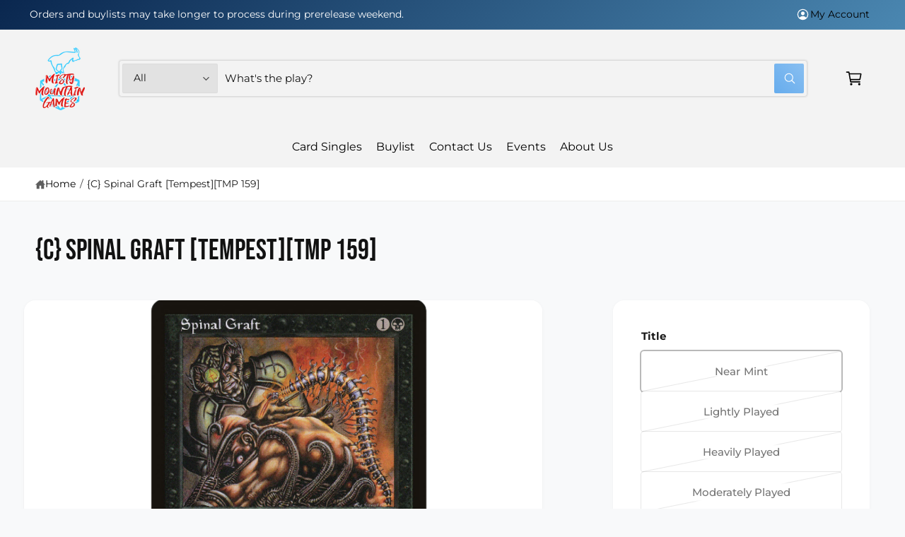

--- FILE ---
content_type: text/javascript
request_url: https://www.mistymountaingames.com/cdn/shop/t/21/assets/media-gallery.js?v=182546658585691152421761850073
body_size: 982
content:
customElements.get("media-gallery")||customElements.define("media-gallery",class MediaGallery extends HTMLElement{constructor(){super(),window.initScriptOnDemand(this,this.init.bind(this),100)}init(){if(this.elements={liveRegion:this.querySelector('[id^="GalleryStatus"]'),viewer:this.querySelector('[id^="GalleryViewer"]'),thumbnails:this.querySelector('[id^="GalleryThumbnails"]')},this.isQuickbuy=!!this.closest("quick-add-modal"),this.mql=window.matchMedia("(min-width: 750px)"),this.activeVariantScroll=this.dataset.activeVariantScroll,this.modelButton=this.querySelector(".product__xr-button"),this.querySelectorAll(".product__media-toggle-play").forEach(button=>{button.addEventListener("click",evt=>{this.setActiveMedia(evt.target.dataset.mediaSectionId)})}),this.elements.thumbnails&&!this.elements.thumbnails.slider&&this.elements.thumbnails.init(),this.activeVariantScroll==="true"&&!window.themeScrollComplete){const activeMedia=this.elements.viewer.querySelector(".is-active");this.setActiveMedia(activeMedia.dataset.mediaId,!0),window.themeScrollComplete=!0}this.elements.thumbnails&&(this.elements.viewer.addEventListener("slideChanged",debounce(this.onSlideChanged.bind(this),50)),this.elements.viewer.addEventListener("slideChange",window.pauseAllMedia),this.elements.thumbnails.querySelectorAll("[data-target]").forEach(mediaToSwitch=>{mediaToSwitch.querySelector("button").addEventListener("click",this.setActiveMedia.bind(this,mediaToSwitch.dataset.target))}),this.dataset.desktopLayout==="slider"&&this.mql.matches&&this.removeListSemantic())}onSlideChanged(event){if(window.pauseAllMedia(),event.detail.currentElement&&!this.settingActiveMedia){const mediaId=event.detail.currentElement.dataset.mediaId,thumbnail=this.elements.thumbnails.querySelector(`[data-target="${mediaId}"]`);this.setActiveThumbnail(thumbnail);const activeMedia=this.elements.viewer.querySelector(`[data-media-id="${mediaId}"]`)||this.elements.viewer.querySelector(`[data-media-id="${mediaId.replaceAll("quickadd-","")}"]`)||this.elements.viewer.querySelector("[data-media-id]");this.updateActiveMediaClass(activeMedia);const model=activeMedia.querySelector("product-model");this.modelButton&&model&&(this.modelButton.dataset.shopifyModel3dId=model.dataset.mediaId)}}updateActiveMediaClass(activeMedia){this.elements.viewer.querySelectorAll("[data-media-id]").forEach(element=>{element.classList.remove("is-active");const playButton2=element.querySelector("button.deferred-media__poster");playButton2&&playButton2.setAttribute("tabindex","-1")}),activeMedia.classList.add("is-active");const playButton=activeMedia.querySelector("button.deferred-media__poster");playButton&&playButton.setAttribute("tabindex","0")}setActiveMedia(mediaId,isPageLoad=!1){this.elements||this.init(),typeof isPageLoad!="boolean"&&(isPageLoad=!1),this.settingActiveMedia=!0;const activeMedia=this.elements.viewer.querySelector(`[data-media-id="${mediaId}"]`)||this.elements.viewer.querySelector(`[data-media-id="${mediaId.replaceAll("quickadd-","")}"]`)||this.elements.viewer.querySelector("[data-media-id]");if(!activeMedia||(this.updateActiveMediaClass(activeMedia),this.preventStickyHeader(),window.setTimeout(()=>{(!this.mql.matches||this.dataset.desktopLayout==="slider")&&activeMedia.parentElement.scrollTo({left:activeMedia.offsetLeft});let top=activeMedia.getBoundingClientRect().top+window.scrollY;if(this.dataset.desktopLayout!=="slider"&&this.mql.matches&&(isPageLoad||!isPageLoad&&this.dataset.activeVariantScrollOnChange==="true")){const headerHeightValue=getComputedStyle(document.body).getPropertyValue("--header-height").trim();let headerHeightNum=headerHeightValue?parseFloat(headerHeightValue):0;if(headerHeightNum>0){const gridValue=getComputedStyle(document.documentElement).getPropertyValue("--grid-desktop-horizontal-spacing-initial").trim(),gridNum=gridValue?parseFloat(gridValue):0;headerHeightNum+=gridNum}top-=headerHeightNum,top<150&&(top=0),MediaGallery.elementInView(activeMedia)||(this.isQuickbuy?this.closest(".popup-modal__content")&&activeMedia.scrollIntoView({behavior:"smooth",block:"center"}):setTimeout(()=>{window.requestAnimationFrame(()=>{window.scrollTo({top,behavior:"smooth"})})},isPageLoad?50:0))}}),!this.elements.thumbnails))return;const activeThumbnail=this.elements.thumbnails.querySelector(`[data-target="${mediaId}"]`);this.setActiveThumbnail(activeThumbnail),this.announceLiveRegion(activeMedia,activeThumbnail.dataset.mediaPosition),isPageLoad==!1&&setTimeout(()=>{this.playActiveMedia(activeMedia)},600),setTimeout(()=>{this.settingActiveMedia=!1},1e3)}static elementInView(element){const rect=element.getBoundingClientRect();return rect.top>=0&&rect.left>=0&&rect.bottom<=(window.innerHeight||document.documentElement.clientHeight)&&rect.right<=(window.innerWidth||document.documentElement.clientWidth)}setActiveThumbnail(thumbnail){!this.elements.thumbnails||!thumbnail||this.elements.thumbnails.classList.contains("hidden-xs")&&window.matchMedia("(max-width: 749.98px)").matches||(this.elements.thumbnails.querySelectorAll("button").forEach(element=>element.removeAttribute("aria-current")),thumbnail.querySelector("button").setAttribute("aria-current",!0),!this.elements.thumbnails.isSlideVisible(thumbnail,10)&&this.elements.thumbnails.slider.scrollTo({left:thumbnail.offsetLeft}))}announceLiveRegion(activeItem,position){const image=activeItem.querySelector(".product__modal-opener--image img");image&&(image.onload=()=>{this.elements.liveRegion.setAttribute("aria-hidden",!1),this.elements.liveRegion.innerHTML=window.accessibilityStrings.imageAvailable.replace("[index]",position),setTimeout(()=>{this.elements.liveRegion.setAttribute("aria-hidden",!0)},2e3)},image.src=image.src)}playActiveMedia(activeItem){window.pauseAllMedia();const deferredMedia=activeItem.querySelector(".deferred-media");deferredMedia&&deferredMedia.loadContent(!1)}preventStickyHeader(){this.stickyHeader=this.stickyHeader||document.querySelector("sticky-header"),this.stickyHeader&&this.stickyHeader.dispatchEvent(new Event("preventHeaderReveal"))}removeListSemantic(){this.elements.viewer.slider&&(this.elements.viewer.slider.setAttribute("role","presentation"),this.elements.viewer.sliderItems.forEach(slide=>slide.setAttribute("role","presentation")))}});
//# sourceMappingURL=/cdn/shop/t/21/assets/media-gallery.js.map?v=182546658585691152421761850073
